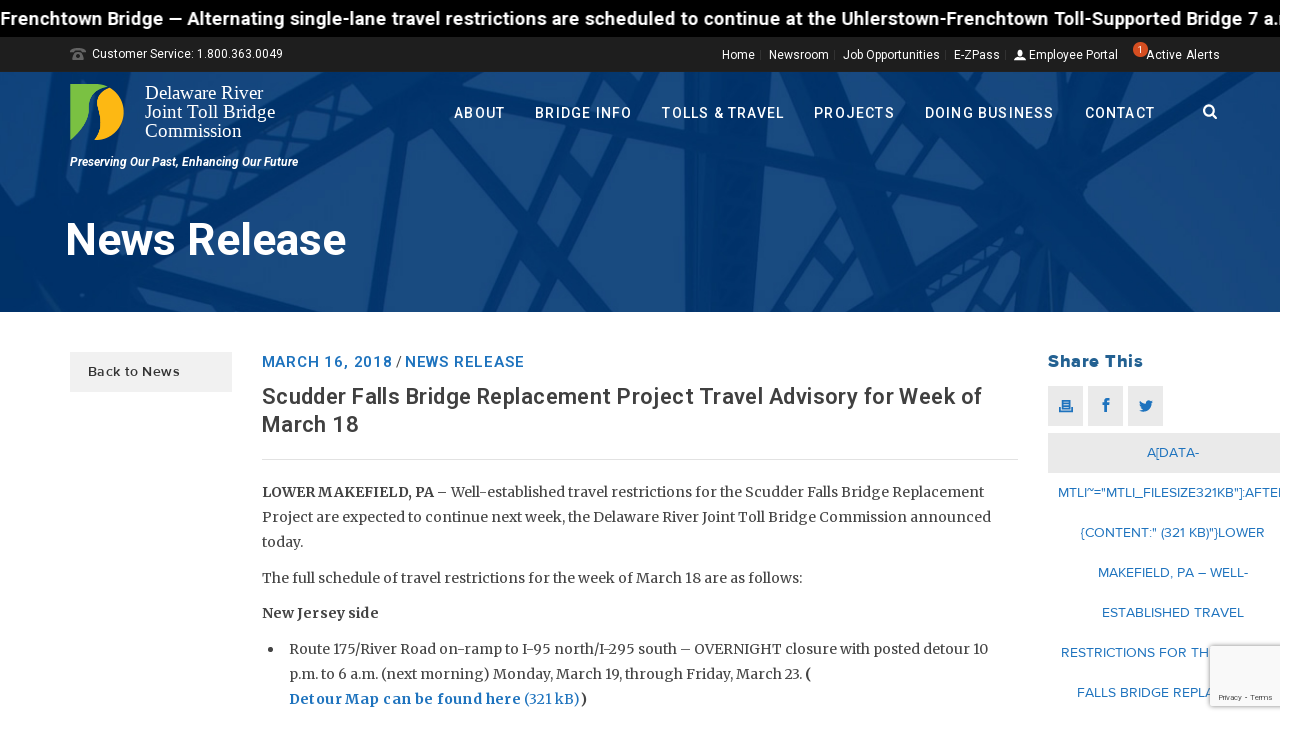

--- FILE ---
content_type: text/html; charset=utf-8
request_url: https://www.google.com/recaptcha/api2/anchor?ar=1&k=6LfkerYUAAAAAKfpMCPRUhzZLGCS2ep87Sw-0LsB&co=aHR0cHM6Ly93d3cuZHJqdGJjLm9yZzo0NDM.&hl=en&v=PoyoqOPhxBO7pBk68S4YbpHZ&size=invisible&anchor-ms=20000&execute-ms=30000&cb=2xo2pic53o78
body_size: 48654
content:
<!DOCTYPE HTML><html dir="ltr" lang="en"><head><meta http-equiv="Content-Type" content="text/html; charset=UTF-8">
<meta http-equiv="X-UA-Compatible" content="IE=edge">
<title>reCAPTCHA</title>
<style type="text/css">
/* cyrillic-ext */
@font-face {
  font-family: 'Roboto';
  font-style: normal;
  font-weight: 400;
  font-stretch: 100%;
  src: url(//fonts.gstatic.com/s/roboto/v48/KFO7CnqEu92Fr1ME7kSn66aGLdTylUAMa3GUBHMdazTgWw.woff2) format('woff2');
  unicode-range: U+0460-052F, U+1C80-1C8A, U+20B4, U+2DE0-2DFF, U+A640-A69F, U+FE2E-FE2F;
}
/* cyrillic */
@font-face {
  font-family: 'Roboto';
  font-style: normal;
  font-weight: 400;
  font-stretch: 100%;
  src: url(//fonts.gstatic.com/s/roboto/v48/KFO7CnqEu92Fr1ME7kSn66aGLdTylUAMa3iUBHMdazTgWw.woff2) format('woff2');
  unicode-range: U+0301, U+0400-045F, U+0490-0491, U+04B0-04B1, U+2116;
}
/* greek-ext */
@font-face {
  font-family: 'Roboto';
  font-style: normal;
  font-weight: 400;
  font-stretch: 100%;
  src: url(//fonts.gstatic.com/s/roboto/v48/KFO7CnqEu92Fr1ME7kSn66aGLdTylUAMa3CUBHMdazTgWw.woff2) format('woff2');
  unicode-range: U+1F00-1FFF;
}
/* greek */
@font-face {
  font-family: 'Roboto';
  font-style: normal;
  font-weight: 400;
  font-stretch: 100%;
  src: url(//fonts.gstatic.com/s/roboto/v48/KFO7CnqEu92Fr1ME7kSn66aGLdTylUAMa3-UBHMdazTgWw.woff2) format('woff2');
  unicode-range: U+0370-0377, U+037A-037F, U+0384-038A, U+038C, U+038E-03A1, U+03A3-03FF;
}
/* math */
@font-face {
  font-family: 'Roboto';
  font-style: normal;
  font-weight: 400;
  font-stretch: 100%;
  src: url(//fonts.gstatic.com/s/roboto/v48/KFO7CnqEu92Fr1ME7kSn66aGLdTylUAMawCUBHMdazTgWw.woff2) format('woff2');
  unicode-range: U+0302-0303, U+0305, U+0307-0308, U+0310, U+0312, U+0315, U+031A, U+0326-0327, U+032C, U+032F-0330, U+0332-0333, U+0338, U+033A, U+0346, U+034D, U+0391-03A1, U+03A3-03A9, U+03B1-03C9, U+03D1, U+03D5-03D6, U+03F0-03F1, U+03F4-03F5, U+2016-2017, U+2034-2038, U+203C, U+2040, U+2043, U+2047, U+2050, U+2057, U+205F, U+2070-2071, U+2074-208E, U+2090-209C, U+20D0-20DC, U+20E1, U+20E5-20EF, U+2100-2112, U+2114-2115, U+2117-2121, U+2123-214F, U+2190, U+2192, U+2194-21AE, U+21B0-21E5, U+21F1-21F2, U+21F4-2211, U+2213-2214, U+2216-22FF, U+2308-230B, U+2310, U+2319, U+231C-2321, U+2336-237A, U+237C, U+2395, U+239B-23B7, U+23D0, U+23DC-23E1, U+2474-2475, U+25AF, U+25B3, U+25B7, U+25BD, U+25C1, U+25CA, U+25CC, U+25FB, U+266D-266F, U+27C0-27FF, U+2900-2AFF, U+2B0E-2B11, U+2B30-2B4C, U+2BFE, U+3030, U+FF5B, U+FF5D, U+1D400-1D7FF, U+1EE00-1EEFF;
}
/* symbols */
@font-face {
  font-family: 'Roboto';
  font-style: normal;
  font-weight: 400;
  font-stretch: 100%;
  src: url(//fonts.gstatic.com/s/roboto/v48/KFO7CnqEu92Fr1ME7kSn66aGLdTylUAMaxKUBHMdazTgWw.woff2) format('woff2');
  unicode-range: U+0001-000C, U+000E-001F, U+007F-009F, U+20DD-20E0, U+20E2-20E4, U+2150-218F, U+2190, U+2192, U+2194-2199, U+21AF, U+21E6-21F0, U+21F3, U+2218-2219, U+2299, U+22C4-22C6, U+2300-243F, U+2440-244A, U+2460-24FF, U+25A0-27BF, U+2800-28FF, U+2921-2922, U+2981, U+29BF, U+29EB, U+2B00-2BFF, U+4DC0-4DFF, U+FFF9-FFFB, U+10140-1018E, U+10190-1019C, U+101A0, U+101D0-101FD, U+102E0-102FB, U+10E60-10E7E, U+1D2C0-1D2D3, U+1D2E0-1D37F, U+1F000-1F0FF, U+1F100-1F1AD, U+1F1E6-1F1FF, U+1F30D-1F30F, U+1F315, U+1F31C, U+1F31E, U+1F320-1F32C, U+1F336, U+1F378, U+1F37D, U+1F382, U+1F393-1F39F, U+1F3A7-1F3A8, U+1F3AC-1F3AF, U+1F3C2, U+1F3C4-1F3C6, U+1F3CA-1F3CE, U+1F3D4-1F3E0, U+1F3ED, U+1F3F1-1F3F3, U+1F3F5-1F3F7, U+1F408, U+1F415, U+1F41F, U+1F426, U+1F43F, U+1F441-1F442, U+1F444, U+1F446-1F449, U+1F44C-1F44E, U+1F453, U+1F46A, U+1F47D, U+1F4A3, U+1F4B0, U+1F4B3, U+1F4B9, U+1F4BB, U+1F4BF, U+1F4C8-1F4CB, U+1F4D6, U+1F4DA, U+1F4DF, U+1F4E3-1F4E6, U+1F4EA-1F4ED, U+1F4F7, U+1F4F9-1F4FB, U+1F4FD-1F4FE, U+1F503, U+1F507-1F50B, U+1F50D, U+1F512-1F513, U+1F53E-1F54A, U+1F54F-1F5FA, U+1F610, U+1F650-1F67F, U+1F687, U+1F68D, U+1F691, U+1F694, U+1F698, U+1F6AD, U+1F6B2, U+1F6B9-1F6BA, U+1F6BC, U+1F6C6-1F6CF, U+1F6D3-1F6D7, U+1F6E0-1F6EA, U+1F6F0-1F6F3, U+1F6F7-1F6FC, U+1F700-1F7FF, U+1F800-1F80B, U+1F810-1F847, U+1F850-1F859, U+1F860-1F887, U+1F890-1F8AD, U+1F8B0-1F8BB, U+1F8C0-1F8C1, U+1F900-1F90B, U+1F93B, U+1F946, U+1F984, U+1F996, U+1F9E9, U+1FA00-1FA6F, U+1FA70-1FA7C, U+1FA80-1FA89, U+1FA8F-1FAC6, U+1FACE-1FADC, U+1FADF-1FAE9, U+1FAF0-1FAF8, U+1FB00-1FBFF;
}
/* vietnamese */
@font-face {
  font-family: 'Roboto';
  font-style: normal;
  font-weight: 400;
  font-stretch: 100%;
  src: url(//fonts.gstatic.com/s/roboto/v48/KFO7CnqEu92Fr1ME7kSn66aGLdTylUAMa3OUBHMdazTgWw.woff2) format('woff2');
  unicode-range: U+0102-0103, U+0110-0111, U+0128-0129, U+0168-0169, U+01A0-01A1, U+01AF-01B0, U+0300-0301, U+0303-0304, U+0308-0309, U+0323, U+0329, U+1EA0-1EF9, U+20AB;
}
/* latin-ext */
@font-face {
  font-family: 'Roboto';
  font-style: normal;
  font-weight: 400;
  font-stretch: 100%;
  src: url(//fonts.gstatic.com/s/roboto/v48/KFO7CnqEu92Fr1ME7kSn66aGLdTylUAMa3KUBHMdazTgWw.woff2) format('woff2');
  unicode-range: U+0100-02BA, U+02BD-02C5, U+02C7-02CC, U+02CE-02D7, U+02DD-02FF, U+0304, U+0308, U+0329, U+1D00-1DBF, U+1E00-1E9F, U+1EF2-1EFF, U+2020, U+20A0-20AB, U+20AD-20C0, U+2113, U+2C60-2C7F, U+A720-A7FF;
}
/* latin */
@font-face {
  font-family: 'Roboto';
  font-style: normal;
  font-weight: 400;
  font-stretch: 100%;
  src: url(//fonts.gstatic.com/s/roboto/v48/KFO7CnqEu92Fr1ME7kSn66aGLdTylUAMa3yUBHMdazQ.woff2) format('woff2');
  unicode-range: U+0000-00FF, U+0131, U+0152-0153, U+02BB-02BC, U+02C6, U+02DA, U+02DC, U+0304, U+0308, U+0329, U+2000-206F, U+20AC, U+2122, U+2191, U+2193, U+2212, U+2215, U+FEFF, U+FFFD;
}
/* cyrillic-ext */
@font-face {
  font-family: 'Roboto';
  font-style: normal;
  font-weight: 500;
  font-stretch: 100%;
  src: url(//fonts.gstatic.com/s/roboto/v48/KFO7CnqEu92Fr1ME7kSn66aGLdTylUAMa3GUBHMdazTgWw.woff2) format('woff2');
  unicode-range: U+0460-052F, U+1C80-1C8A, U+20B4, U+2DE0-2DFF, U+A640-A69F, U+FE2E-FE2F;
}
/* cyrillic */
@font-face {
  font-family: 'Roboto';
  font-style: normal;
  font-weight: 500;
  font-stretch: 100%;
  src: url(//fonts.gstatic.com/s/roboto/v48/KFO7CnqEu92Fr1ME7kSn66aGLdTylUAMa3iUBHMdazTgWw.woff2) format('woff2');
  unicode-range: U+0301, U+0400-045F, U+0490-0491, U+04B0-04B1, U+2116;
}
/* greek-ext */
@font-face {
  font-family: 'Roboto';
  font-style: normal;
  font-weight: 500;
  font-stretch: 100%;
  src: url(//fonts.gstatic.com/s/roboto/v48/KFO7CnqEu92Fr1ME7kSn66aGLdTylUAMa3CUBHMdazTgWw.woff2) format('woff2');
  unicode-range: U+1F00-1FFF;
}
/* greek */
@font-face {
  font-family: 'Roboto';
  font-style: normal;
  font-weight: 500;
  font-stretch: 100%;
  src: url(//fonts.gstatic.com/s/roboto/v48/KFO7CnqEu92Fr1ME7kSn66aGLdTylUAMa3-UBHMdazTgWw.woff2) format('woff2');
  unicode-range: U+0370-0377, U+037A-037F, U+0384-038A, U+038C, U+038E-03A1, U+03A3-03FF;
}
/* math */
@font-face {
  font-family: 'Roboto';
  font-style: normal;
  font-weight: 500;
  font-stretch: 100%;
  src: url(//fonts.gstatic.com/s/roboto/v48/KFO7CnqEu92Fr1ME7kSn66aGLdTylUAMawCUBHMdazTgWw.woff2) format('woff2');
  unicode-range: U+0302-0303, U+0305, U+0307-0308, U+0310, U+0312, U+0315, U+031A, U+0326-0327, U+032C, U+032F-0330, U+0332-0333, U+0338, U+033A, U+0346, U+034D, U+0391-03A1, U+03A3-03A9, U+03B1-03C9, U+03D1, U+03D5-03D6, U+03F0-03F1, U+03F4-03F5, U+2016-2017, U+2034-2038, U+203C, U+2040, U+2043, U+2047, U+2050, U+2057, U+205F, U+2070-2071, U+2074-208E, U+2090-209C, U+20D0-20DC, U+20E1, U+20E5-20EF, U+2100-2112, U+2114-2115, U+2117-2121, U+2123-214F, U+2190, U+2192, U+2194-21AE, U+21B0-21E5, U+21F1-21F2, U+21F4-2211, U+2213-2214, U+2216-22FF, U+2308-230B, U+2310, U+2319, U+231C-2321, U+2336-237A, U+237C, U+2395, U+239B-23B7, U+23D0, U+23DC-23E1, U+2474-2475, U+25AF, U+25B3, U+25B7, U+25BD, U+25C1, U+25CA, U+25CC, U+25FB, U+266D-266F, U+27C0-27FF, U+2900-2AFF, U+2B0E-2B11, U+2B30-2B4C, U+2BFE, U+3030, U+FF5B, U+FF5D, U+1D400-1D7FF, U+1EE00-1EEFF;
}
/* symbols */
@font-face {
  font-family: 'Roboto';
  font-style: normal;
  font-weight: 500;
  font-stretch: 100%;
  src: url(//fonts.gstatic.com/s/roboto/v48/KFO7CnqEu92Fr1ME7kSn66aGLdTylUAMaxKUBHMdazTgWw.woff2) format('woff2');
  unicode-range: U+0001-000C, U+000E-001F, U+007F-009F, U+20DD-20E0, U+20E2-20E4, U+2150-218F, U+2190, U+2192, U+2194-2199, U+21AF, U+21E6-21F0, U+21F3, U+2218-2219, U+2299, U+22C4-22C6, U+2300-243F, U+2440-244A, U+2460-24FF, U+25A0-27BF, U+2800-28FF, U+2921-2922, U+2981, U+29BF, U+29EB, U+2B00-2BFF, U+4DC0-4DFF, U+FFF9-FFFB, U+10140-1018E, U+10190-1019C, U+101A0, U+101D0-101FD, U+102E0-102FB, U+10E60-10E7E, U+1D2C0-1D2D3, U+1D2E0-1D37F, U+1F000-1F0FF, U+1F100-1F1AD, U+1F1E6-1F1FF, U+1F30D-1F30F, U+1F315, U+1F31C, U+1F31E, U+1F320-1F32C, U+1F336, U+1F378, U+1F37D, U+1F382, U+1F393-1F39F, U+1F3A7-1F3A8, U+1F3AC-1F3AF, U+1F3C2, U+1F3C4-1F3C6, U+1F3CA-1F3CE, U+1F3D4-1F3E0, U+1F3ED, U+1F3F1-1F3F3, U+1F3F5-1F3F7, U+1F408, U+1F415, U+1F41F, U+1F426, U+1F43F, U+1F441-1F442, U+1F444, U+1F446-1F449, U+1F44C-1F44E, U+1F453, U+1F46A, U+1F47D, U+1F4A3, U+1F4B0, U+1F4B3, U+1F4B9, U+1F4BB, U+1F4BF, U+1F4C8-1F4CB, U+1F4D6, U+1F4DA, U+1F4DF, U+1F4E3-1F4E6, U+1F4EA-1F4ED, U+1F4F7, U+1F4F9-1F4FB, U+1F4FD-1F4FE, U+1F503, U+1F507-1F50B, U+1F50D, U+1F512-1F513, U+1F53E-1F54A, U+1F54F-1F5FA, U+1F610, U+1F650-1F67F, U+1F687, U+1F68D, U+1F691, U+1F694, U+1F698, U+1F6AD, U+1F6B2, U+1F6B9-1F6BA, U+1F6BC, U+1F6C6-1F6CF, U+1F6D3-1F6D7, U+1F6E0-1F6EA, U+1F6F0-1F6F3, U+1F6F7-1F6FC, U+1F700-1F7FF, U+1F800-1F80B, U+1F810-1F847, U+1F850-1F859, U+1F860-1F887, U+1F890-1F8AD, U+1F8B0-1F8BB, U+1F8C0-1F8C1, U+1F900-1F90B, U+1F93B, U+1F946, U+1F984, U+1F996, U+1F9E9, U+1FA00-1FA6F, U+1FA70-1FA7C, U+1FA80-1FA89, U+1FA8F-1FAC6, U+1FACE-1FADC, U+1FADF-1FAE9, U+1FAF0-1FAF8, U+1FB00-1FBFF;
}
/* vietnamese */
@font-face {
  font-family: 'Roboto';
  font-style: normal;
  font-weight: 500;
  font-stretch: 100%;
  src: url(//fonts.gstatic.com/s/roboto/v48/KFO7CnqEu92Fr1ME7kSn66aGLdTylUAMa3OUBHMdazTgWw.woff2) format('woff2');
  unicode-range: U+0102-0103, U+0110-0111, U+0128-0129, U+0168-0169, U+01A0-01A1, U+01AF-01B0, U+0300-0301, U+0303-0304, U+0308-0309, U+0323, U+0329, U+1EA0-1EF9, U+20AB;
}
/* latin-ext */
@font-face {
  font-family: 'Roboto';
  font-style: normal;
  font-weight: 500;
  font-stretch: 100%;
  src: url(//fonts.gstatic.com/s/roboto/v48/KFO7CnqEu92Fr1ME7kSn66aGLdTylUAMa3KUBHMdazTgWw.woff2) format('woff2');
  unicode-range: U+0100-02BA, U+02BD-02C5, U+02C7-02CC, U+02CE-02D7, U+02DD-02FF, U+0304, U+0308, U+0329, U+1D00-1DBF, U+1E00-1E9F, U+1EF2-1EFF, U+2020, U+20A0-20AB, U+20AD-20C0, U+2113, U+2C60-2C7F, U+A720-A7FF;
}
/* latin */
@font-face {
  font-family: 'Roboto';
  font-style: normal;
  font-weight: 500;
  font-stretch: 100%;
  src: url(//fonts.gstatic.com/s/roboto/v48/KFO7CnqEu92Fr1ME7kSn66aGLdTylUAMa3yUBHMdazQ.woff2) format('woff2');
  unicode-range: U+0000-00FF, U+0131, U+0152-0153, U+02BB-02BC, U+02C6, U+02DA, U+02DC, U+0304, U+0308, U+0329, U+2000-206F, U+20AC, U+2122, U+2191, U+2193, U+2212, U+2215, U+FEFF, U+FFFD;
}
/* cyrillic-ext */
@font-face {
  font-family: 'Roboto';
  font-style: normal;
  font-weight: 900;
  font-stretch: 100%;
  src: url(//fonts.gstatic.com/s/roboto/v48/KFO7CnqEu92Fr1ME7kSn66aGLdTylUAMa3GUBHMdazTgWw.woff2) format('woff2');
  unicode-range: U+0460-052F, U+1C80-1C8A, U+20B4, U+2DE0-2DFF, U+A640-A69F, U+FE2E-FE2F;
}
/* cyrillic */
@font-face {
  font-family: 'Roboto';
  font-style: normal;
  font-weight: 900;
  font-stretch: 100%;
  src: url(//fonts.gstatic.com/s/roboto/v48/KFO7CnqEu92Fr1ME7kSn66aGLdTylUAMa3iUBHMdazTgWw.woff2) format('woff2');
  unicode-range: U+0301, U+0400-045F, U+0490-0491, U+04B0-04B1, U+2116;
}
/* greek-ext */
@font-face {
  font-family: 'Roboto';
  font-style: normal;
  font-weight: 900;
  font-stretch: 100%;
  src: url(//fonts.gstatic.com/s/roboto/v48/KFO7CnqEu92Fr1ME7kSn66aGLdTylUAMa3CUBHMdazTgWw.woff2) format('woff2');
  unicode-range: U+1F00-1FFF;
}
/* greek */
@font-face {
  font-family: 'Roboto';
  font-style: normal;
  font-weight: 900;
  font-stretch: 100%;
  src: url(//fonts.gstatic.com/s/roboto/v48/KFO7CnqEu92Fr1ME7kSn66aGLdTylUAMa3-UBHMdazTgWw.woff2) format('woff2');
  unicode-range: U+0370-0377, U+037A-037F, U+0384-038A, U+038C, U+038E-03A1, U+03A3-03FF;
}
/* math */
@font-face {
  font-family: 'Roboto';
  font-style: normal;
  font-weight: 900;
  font-stretch: 100%;
  src: url(//fonts.gstatic.com/s/roboto/v48/KFO7CnqEu92Fr1ME7kSn66aGLdTylUAMawCUBHMdazTgWw.woff2) format('woff2');
  unicode-range: U+0302-0303, U+0305, U+0307-0308, U+0310, U+0312, U+0315, U+031A, U+0326-0327, U+032C, U+032F-0330, U+0332-0333, U+0338, U+033A, U+0346, U+034D, U+0391-03A1, U+03A3-03A9, U+03B1-03C9, U+03D1, U+03D5-03D6, U+03F0-03F1, U+03F4-03F5, U+2016-2017, U+2034-2038, U+203C, U+2040, U+2043, U+2047, U+2050, U+2057, U+205F, U+2070-2071, U+2074-208E, U+2090-209C, U+20D0-20DC, U+20E1, U+20E5-20EF, U+2100-2112, U+2114-2115, U+2117-2121, U+2123-214F, U+2190, U+2192, U+2194-21AE, U+21B0-21E5, U+21F1-21F2, U+21F4-2211, U+2213-2214, U+2216-22FF, U+2308-230B, U+2310, U+2319, U+231C-2321, U+2336-237A, U+237C, U+2395, U+239B-23B7, U+23D0, U+23DC-23E1, U+2474-2475, U+25AF, U+25B3, U+25B7, U+25BD, U+25C1, U+25CA, U+25CC, U+25FB, U+266D-266F, U+27C0-27FF, U+2900-2AFF, U+2B0E-2B11, U+2B30-2B4C, U+2BFE, U+3030, U+FF5B, U+FF5D, U+1D400-1D7FF, U+1EE00-1EEFF;
}
/* symbols */
@font-face {
  font-family: 'Roboto';
  font-style: normal;
  font-weight: 900;
  font-stretch: 100%;
  src: url(//fonts.gstatic.com/s/roboto/v48/KFO7CnqEu92Fr1ME7kSn66aGLdTylUAMaxKUBHMdazTgWw.woff2) format('woff2');
  unicode-range: U+0001-000C, U+000E-001F, U+007F-009F, U+20DD-20E0, U+20E2-20E4, U+2150-218F, U+2190, U+2192, U+2194-2199, U+21AF, U+21E6-21F0, U+21F3, U+2218-2219, U+2299, U+22C4-22C6, U+2300-243F, U+2440-244A, U+2460-24FF, U+25A0-27BF, U+2800-28FF, U+2921-2922, U+2981, U+29BF, U+29EB, U+2B00-2BFF, U+4DC0-4DFF, U+FFF9-FFFB, U+10140-1018E, U+10190-1019C, U+101A0, U+101D0-101FD, U+102E0-102FB, U+10E60-10E7E, U+1D2C0-1D2D3, U+1D2E0-1D37F, U+1F000-1F0FF, U+1F100-1F1AD, U+1F1E6-1F1FF, U+1F30D-1F30F, U+1F315, U+1F31C, U+1F31E, U+1F320-1F32C, U+1F336, U+1F378, U+1F37D, U+1F382, U+1F393-1F39F, U+1F3A7-1F3A8, U+1F3AC-1F3AF, U+1F3C2, U+1F3C4-1F3C6, U+1F3CA-1F3CE, U+1F3D4-1F3E0, U+1F3ED, U+1F3F1-1F3F3, U+1F3F5-1F3F7, U+1F408, U+1F415, U+1F41F, U+1F426, U+1F43F, U+1F441-1F442, U+1F444, U+1F446-1F449, U+1F44C-1F44E, U+1F453, U+1F46A, U+1F47D, U+1F4A3, U+1F4B0, U+1F4B3, U+1F4B9, U+1F4BB, U+1F4BF, U+1F4C8-1F4CB, U+1F4D6, U+1F4DA, U+1F4DF, U+1F4E3-1F4E6, U+1F4EA-1F4ED, U+1F4F7, U+1F4F9-1F4FB, U+1F4FD-1F4FE, U+1F503, U+1F507-1F50B, U+1F50D, U+1F512-1F513, U+1F53E-1F54A, U+1F54F-1F5FA, U+1F610, U+1F650-1F67F, U+1F687, U+1F68D, U+1F691, U+1F694, U+1F698, U+1F6AD, U+1F6B2, U+1F6B9-1F6BA, U+1F6BC, U+1F6C6-1F6CF, U+1F6D3-1F6D7, U+1F6E0-1F6EA, U+1F6F0-1F6F3, U+1F6F7-1F6FC, U+1F700-1F7FF, U+1F800-1F80B, U+1F810-1F847, U+1F850-1F859, U+1F860-1F887, U+1F890-1F8AD, U+1F8B0-1F8BB, U+1F8C0-1F8C1, U+1F900-1F90B, U+1F93B, U+1F946, U+1F984, U+1F996, U+1F9E9, U+1FA00-1FA6F, U+1FA70-1FA7C, U+1FA80-1FA89, U+1FA8F-1FAC6, U+1FACE-1FADC, U+1FADF-1FAE9, U+1FAF0-1FAF8, U+1FB00-1FBFF;
}
/* vietnamese */
@font-face {
  font-family: 'Roboto';
  font-style: normal;
  font-weight: 900;
  font-stretch: 100%;
  src: url(//fonts.gstatic.com/s/roboto/v48/KFO7CnqEu92Fr1ME7kSn66aGLdTylUAMa3OUBHMdazTgWw.woff2) format('woff2');
  unicode-range: U+0102-0103, U+0110-0111, U+0128-0129, U+0168-0169, U+01A0-01A1, U+01AF-01B0, U+0300-0301, U+0303-0304, U+0308-0309, U+0323, U+0329, U+1EA0-1EF9, U+20AB;
}
/* latin-ext */
@font-face {
  font-family: 'Roboto';
  font-style: normal;
  font-weight: 900;
  font-stretch: 100%;
  src: url(//fonts.gstatic.com/s/roboto/v48/KFO7CnqEu92Fr1ME7kSn66aGLdTylUAMa3KUBHMdazTgWw.woff2) format('woff2');
  unicode-range: U+0100-02BA, U+02BD-02C5, U+02C7-02CC, U+02CE-02D7, U+02DD-02FF, U+0304, U+0308, U+0329, U+1D00-1DBF, U+1E00-1E9F, U+1EF2-1EFF, U+2020, U+20A0-20AB, U+20AD-20C0, U+2113, U+2C60-2C7F, U+A720-A7FF;
}
/* latin */
@font-face {
  font-family: 'Roboto';
  font-style: normal;
  font-weight: 900;
  font-stretch: 100%;
  src: url(//fonts.gstatic.com/s/roboto/v48/KFO7CnqEu92Fr1ME7kSn66aGLdTylUAMa3yUBHMdazQ.woff2) format('woff2');
  unicode-range: U+0000-00FF, U+0131, U+0152-0153, U+02BB-02BC, U+02C6, U+02DA, U+02DC, U+0304, U+0308, U+0329, U+2000-206F, U+20AC, U+2122, U+2191, U+2193, U+2212, U+2215, U+FEFF, U+FFFD;
}

</style>
<link rel="stylesheet" type="text/css" href="https://www.gstatic.com/recaptcha/releases/PoyoqOPhxBO7pBk68S4YbpHZ/styles__ltr.css">
<script nonce="XBZDZeBXT1_1XQwb-5Wr5w" type="text/javascript">window['__recaptcha_api'] = 'https://www.google.com/recaptcha/api2/';</script>
<script type="text/javascript" src="https://www.gstatic.com/recaptcha/releases/PoyoqOPhxBO7pBk68S4YbpHZ/recaptcha__en.js" nonce="XBZDZeBXT1_1XQwb-5Wr5w">
      
    </script></head>
<body><div id="rc-anchor-alert" class="rc-anchor-alert"></div>
<input type="hidden" id="recaptcha-token" value="[base64]">
<script type="text/javascript" nonce="XBZDZeBXT1_1XQwb-5Wr5w">
      recaptcha.anchor.Main.init("[\x22ainput\x22,[\x22bgdata\x22,\x22\x22,\[base64]/[base64]/[base64]/KE4oMTI0LHYsdi5HKSxMWihsLHYpKTpOKDEyNCx2LGwpLFYpLHYpLFQpKSxGKDE3MSx2KX0scjc9ZnVuY3Rpb24obCl7cmV0dXJuIGx9LEM9ZnVuY3Rpb24obCxWLHYpe04odixsLFYpLFZbYWtdPTI3OTZ9LG49ZnVuY3Rpb24obCxWKXtWLlg9KChWLlg/[base64]/[base64]/[base64]/[base64]/[base64]/[base64]/[base64]/[base64]/[base64]/[base64]/[base64]\\u003d\x22,\[base64]\\u003d\x22,\x22R8KHw4hnXjAkwrIOVWs7UMOibmYmwoLDtSBowqJzR8KEMTMgKMO3w6XDgsOlwpLDnsOdTcO8wo4IT8Kxw4/DtsOhwr7DgUkqSQTDoHYxwoHCnV7Dky4nwr0+LsOvwoDDgMOew4fCtMOSFXLDjRghw6rDjsOhNcOlw5QDw6rDj2TDkz/DjX7CtkFLbMO4VgvDtC1xw5rDjUQiwr5Rw68uP2fDpMOoAsKhU8KfWMOnYsKXYsOlXjBcAcK6S8Ogd29Qw7jCtB3ClnnCvi/ClUDDuEl4w7YKFsOMQHUJwoHDrSNXFErCimMswqbDqlHDksK7w57Cj1gDw4PCsR4bwonCi8OwwozDmMK4KmXCpMKCKDIhwq00wqFiwqTDlUzCvyHDmXF3c8K7w5gBY8KTwqYTeUbDiMO9GBp2JsK8w4zDqjnCjjcfMEtrw4TCksOGf8OOw6J4wpNWwqM/w6dsU8Kiw7DDu8OMPD/DosOQwr3ChMOpC2fCrsKFwofCqlDDgm3DicOjSSIfWMKZw7h8w4rDomHDj8OeA8KXawDDtkjDgMK2M8O5AFcBw4A3bsOFwrURFcO1Diw/wovCqcO1wqRTwpYqdW7Dk3k8wqrDoMKhwrDDtsKIwpVDEDfCjsKcJ08hwo3DgMKgBy8YEsOWwo/Cjh7DjcObVFM8wqnCssKvAcO0Q23CqMODw6/DvcK/w7XDq2x9w6d2Vj5Nw4t2aFc6EH3DlcOlG3PCsEfCulnDkMOLDlnChcKuOjbChH/CvH9GLMO3woXCq2DDgFAhEU/DhHnDu8KzwpcnCnUYcsOBbsKZwpHCtsOsHRLDiiXDo8OyOcOmwqrDjMKXQUDDiXDDiytswqzCksOIBMO+WzR4c0LClcK+NMO5EcKHA3vCr8KJJsK5VS/DuR7DucO/EMKHwoJrwoPCpsODw7TDoi0UIXnDkVMpwr3CiMKKccK3wrfDrQjCtcKwwo7Dk8KpHVTCkcOGLX0jw5kUPGLCs8Otw5nDtcObD11hw6wHw4fDnVFpw6kuemDCizxpw6LDik/DkjrDn8K2TjXDicOBwqjDt8Klw7ImehQXw6EIPcOuY8OlLV7CtMKHwqnCtsOqHcOawqUpJMOUwp3Cq8KKw55wBcK2X8KHXRbCtcOXwrErwplDwovDpl/CisOMw57CmxbDscKXwoHDpMKRA8OFUVp3w5vCnR4qSsKQwp/DhcKtw7TCosK6fcKxw5HDusK8F8OrwofDlcKnwrPDnnAJC2kBw5vCshHCqGQgw40vKzh5wpMbZsOWwpgxwoHDu8KmO8KoEHhYa0fCtcOOIT1bSsKkwp4gO8Oew4jDvWo1QsKkJ8Odw7TDlgbDrMOOw65/CcOmw57DpwJKwpzCqMOmwps0HytvZMOAfQbCkkovwp4Mw7DCrhLCrh3DrMKYw4sRwr3Dg0DClsKdw6LCiD7Di8KvR8Oqw4EGT2zCocKmdyAmwrJnw5HCjMKJw5vDpcO4Y8KGwoFRbxbDmsOwXMK0fcO6UcOlwr/[base64]/w7zDrsK5w6w4WcKlw4rDlcOALcOuw7fCgDPDuhEjLcOWwoU+wpd1DMKDwro9TMONw7XCsXZUHmrDoS0vYmlaw4/CjVvCoMKQw67DtW5jLcOFbxnCn0nCjj7DuTHDliHDocKaw5rDtSBbwoo+DsOMwq3CkGjCjMKbVcOGw5vDohILXnrDu8Ozwo3DsWAmF1LDl8Khd8Kkw4Nvwr3DisKJBVrCmlbDiCvCk8KEwpTDg3BCfMOzGsOAL8KAwoB/wrzCnizDiMK4w54eG8OyeMKLTcOORcKsw54Bw7lawpsoSsOcwo/CksKiw6ZewrDDo8OWw4dOwp8+wqA8w5DDp21RwoQ+w4/DssK3wrXCuTbCp2PCgw/DgTHDkcOIw4PDtMKxwpUEAXU/H2ZqU1LCpzvDusOQw73CqMOZScKhw6oxLhHDjRYnYxvCnVhbScOkEcKZLyjCsiDDuxbCvFnDhR3CkMKLCXh5w6zDkcOpLUfCg8KKTcO1wqp4wqbDt8OOwpDCjcO2w6vDsMO0NMKJVHHDksKUFkYQw6bDhXrCm8KjCMKbwpNxwojDr8Omw4M/wonCpioZIMOpwpgLSXU7TEM/UnQ+eMKJw4RHWwTDpmfCnScwBUvCgcO+w6FnQnIowqsgRAdVCBZhw4gpw5guwqoVwrzDvyvCjlbCkzXChybDlGYyFBQlSiXCoTZKQcO+w5XDsD/CnMKpV8KoIsKEwpvDtcKaD8KSw7s4wr3DkC7Ct8K0VhIqIxUVwrYQACstw7YtwpNcKMKEO8OQwqkXMELCpAHDm2fClMO9w45sQh1twpzDi8KwEMOAC8K8wqHCvsK3aHtYDCzCl0fCpMKUaMO7asKsIkvCqsKIasO7esKWIcOdw4/DtTTDiVAFQMOSwonCpz3DkA07woXDgMObw4DCmMK0DFrCscKpwowLw7TCjMO8w57DnWrDlsK0wpLDqDDCusKdw4HDkUrCm8KfTBvCgsKEwq/DgV/DpCfDnioHw6tzOMOAUMOGwo3CvjXCpsOFw5NQesKUwrLCk8KSZVsZwq/DvEjCnMKNwo12wrc0H8KVAMKzKMOpTR05wpt9J8K4wqHCo3/CtCBCwqXDv8KdZsO6w4k6ZcKaXAQkwpJfwr0cTcKvEcKWfsOuZEJXwr/ChcOADWUpZH50EExNQ1DDpkVGEsOXWsOdwrfDk8KxRiZBd8OPOn8CW8Kbw4HDqA93wqN8Ui/Cln9bZ3nDqMO0w4nDjsK0KzLCrkxqIyjCjFDDkcKmF3TCvWUQwo/Co8KWw6DDjjjDrUkAw4nCgsOpwqMdw53Cj8OicsOuE8Ocw7TCncOiSgI9KB/CmcKLdcO8wrowIMKpeUbDucOgDcKGBD7DsX3CscO3w5XCnm7CrMKuIsOyw6PCuiMWEirCpBcpwp3DmMOba8OmbcK9HcKtw6jDlybCucOkwqLDrMK7N3F0w5TDncOqwqvCtDgOQMKqw43ClQ5nwo7DjMKqw4PCvsOBwobDvsO/EsOtw4/CrnjDtknDsDEhw7cOwqzCi0APwpnDqMKrw4/Djg9BOw9+RMObbsK+D8Oib8KJESxiwolIw74nwoInA3LDjzQIecKWDcK3wogwwqXDmMKjZUHCoRMKw6U1wqDCtERUwo9BwrQIMUXCjn1/Ok1/w5jDgsOYLcKLMXDDlsOhw4V8w4DDo8KbN8K/wrElwqUbEDEawqp0SWLCuxnCkB3DpErDrxPDk0JIw5DChhnCq8O6w6zCgHvCiMOTMVtowq12wpIuw4nDosKvdxRkwrQMwqhkXcK5XcKqfcOqVG9rDcKBMy/Dt8OIbMKoNjEEwpbChsObwoHDocKuOksDw5Q8awPDomLDm8OXK8KawojDgCnDvcOrw7Few50hwqJuwpRLw6/[base64]/CkyFkwr1Fw6bDg8KebCg4AcKTZcOeQsO2wrjDl8OAw73Cln7CkC18G8OpLcK/b8KbV8OXw6XDnW88wofCjiRBwrQww5Uow7TDs8KXw6fDiXHCvGnDmcKYaznCkHzClsOnNCNawrZDwoLDjcO9w5oFQTHCtcKbKEVXTlkXc8KswoV0wq8/czBjwrR+woHCk8KWwobDtsO4wpleR8K9w41Rw6HDrsOlw6BYa8KoXQ7DlsKVw5R5ccOCw6zClMOqYsKSw6t3w7Nxw4dhwpzCnMOfw6Qqw6nCt37DlBh7w6/Dv3PCqBhnT3vCuXjClcOiw5bCqG7DnMKuw47Co27DnsOgS8OPw5DCi8OObTplwqjDlsOjWBfDoEUrw4fDsTNbwrZSJyrCqDpfwqoIKCrCow7Dm2PCtn1nF3cpMsOow7h3BMObMy/DuMO3wonDicObGMO8QcKpwprDnijDrcKGa2Yow7DDqizDusONEMO3OMO0wrHDocKhEMOJwrvCs8O4NMOSw6DCv8KJwoLCpsO1XXJ/w5TDih/[base64]/FMKEKjDDt0XCkDAawr4Ww5jDnMOPw7jCg1Y3GHZIRsOCBMOpCMOrw4TDv3pGwovDgsOhfBQae8OZasOtw4XDt8OkLzHDk8K0w6Imw4AWTS7DusKtelzCpmwSwp3CnMO1QsO6wrXCnUBDw4fDl8KrWcOlNMONw4YMB2bCkzAuaVwbwpHCsjM/K8KUw4zCohbClcOEwooaGwHCukPCo8Omwo5eHEBQwqciQWjCjEnCqcKndQkcwqzDikchc31Cdlh4SU/DoxFrwoIqwrBjcsKew7x9L8KYVMKMw5d8w7oWIFZMw7PCrWRaw7EqIcOpwoBhwoHDjVzDoCsqXcKtw6x2wrsSbcK1wr/CiDHDszrCkMK4wr7DtCVqQ2YfwpnDiyIdw43Csy/[base64]/DnMKdWFbCs0bCpsOrw5l9wrHClMKlChHCpFxwfMOBA8OiLR3DiQ53FcOGKivCk0jDgFIGwrF/flTDn3Nmw6toRybDuGzDuMK0SzLDlAzDvUnDucOaG2oiKEwAwqx7wq40woB9dhVWw6fCqMKVw4DDmT9Iwps/wpDDlcOfw6oyw4bDsMOfeSYgwptSNzx3woHCsVxSXMO8worCoHJoRBPDsn5zw6bDlUl1w6nDv8KuQi1+QkrDjzPCtjMWdSh1w55mwr8VLMOCw5LCocKHW09fwogLVyrCv8OswokewplmworCv3jCgcK0PzrDtD9ce8K/PS7DnnQETsK8wqJiNFxOYMOdw5hdPsK6M8OJHlp8V0jDu8O7fMOmNlLCtsKFPx3CuznClhUqw67DrGcuasONwobDpTorBy4uw53CtcOyaS0MI8OYPsK4w5rDpVfDlcOiccOlw5Raw5XCi8K2w7/Ds3jDlF/CucOgw4jCp1TClTXCqsOuw6w+w75pwoFneT8vw6/Ds8K3w7AMw63DtcKcdsK2wpEIBMKHw58zHiPCsCJYw6kZw4INw40QwrnCj8ObBBrCj0nDqAnCqxfDicKjwqLClMOeZsO1Y8KERFNnw75Aw7PCpU/CgcOPJsOQw4d2wpDDtQZMambDpDTCrHtVwqDDmy0XAjfDm8Kuezpww69xYsKsAW3CmABRLsOpw51zw6nDp8KBSgrDmcK3wrRaF8OfeArDozoywpNYw7x1FHcKwp7CgcOzw7QcOGJrGGDDlMOnBcKlH8OmwrNIaHoJw5dCwqrCqkRxw6LDqcO8OcOQAMKJN8KlHF/Ch0laXHHCvsO0wrBqPMOyw6DDsMKnU1TCjTrDr8O8EMKFwqwtwpjCisO7wqLDm8KdWcOOw6rDu0UZVMOcwr/[base64]/JW7Ciz7ChjdkVMK9w53DhsO6w7Rbw4ceKMKyw69mISzDowFGBsOaDcKFEzEww7xBdsOHcMKSwqLCm8K6wqNXb2DCl8Otwo7DnyfDqAzDpsOJTMKBwrrDrEnDrmfCq0zCsHcYwpM3ScK8w57ChMO/w5oYwrzDu8KlSS9uw4Jje8K8WnZIw5p7w6fCpwcDLUXCoQ/CqMKpwrxOccO6wrY2w5wiwpzChMKMLHRqwrbCtHEIV8KBEcKZHcOCwrHCrlI6QMK5wp3CvMOpFHZcw5nDkcO6woZEccOpw5DCvn84V37DqTDDg8OFwpQdw5PDi8KRwoXDtjTDnUPCs17DssOrwqkaw6pNVsKUwqBmEiIVXsKZPE9PecKvwoBiw63CpAHDv2/DiH/[base64]/Dv8Kqw4/Dr1DDgcOlwonDpFwgwpg6w4w5wpwow7VcN8KDGgPDjRvCgcOCfyLCh8KZwq/DvcO+LwsPwqTDozcRXnLDijjDqHR6w5piwozCi8KtNxFzw4M7WsKbRybDqX0cccKBwr7CkCHCi8Kqw4ogWTXDtW9NRSjCqQc5wp3CgUtqwonCksOvbDXCncK1w4jCqmNTLz4/w6l5aEfCoXZuw5XDssK1wovDkjrDusOdKUDCnUjCvXU9DAocw4ETZ8ONMMKGw5XDuQLDhGHDvRtlUl4zwroGIcKDwqZ1w50+RxdtPcOIXXrDpcOOe3MZwo/[base64]/CsG47wopYHcOOVsKZw6vDn8OYw597wqjCpi3Cv8K9w4jCrHsuw6rCucK1wpIHwp5rAcOew6QqLcO3SmkbwrfCucK6w5EWwpBrwpzCi8KYfsO8CsOEMcKLJsKfw7UcNBDDi07Ds8OEwo06KMK6fsKWLSXDpsKswqMXwprCmAPDunzCicOGw6RZw7I4GMKRwp/DsMOoAcKiMsOKworDk0giw5xRAiVHw6kzwqJTwqQDfiAawobCjQoWUMKmwqxvw4LDiyXCnxw0dVDDp2PCuMOXw7pXwrTCngrDn8Oywr7Ck8O9Sj9GwoLCgsOTcMOvw4/DuCvCpXjDicKLw43DosOOE07CszzDhmnDicO/QcOPeRlkQUJKwpHCiSUcw4XDiMOKPsO3w67DqhRAw75WW8KBwoQ4MTNIXgzCpnnCmkExScOiw7FjTsO6wppxWxzClikpw6nDqsKuAMKvTMKbBcOmwoTDg8KFw4FPwoJoR8O3bFzDhRByw4PDsmzDnCMiwpg0QsOywox5wrrDsMOjwrx/YBoEwpnCksOEcVDCtMKKBcKlw5c8w4AyNMOeM8OXCcKCw4MqdMOPHhXDliAafm54wofDmz9ewqzDr8KNMMKub8Krw7bDuMOkHS7Dt8OLXCQxwpvCjMK1FsK9EmLCksKOXCPCqcOFwoN/wpEywqrDhcKVAHhzMcO9eF/CsV9+GsOCGx7CtsOVwoNjYjXCuUXCqSXChT/DnAsDwoxxw6DCqyDCgw9wacOadSMZw6bDusKsNg/CqC7CncKPw7YTw7xMw5EuH1XCkTrCo8Oew45EwoB5c31iwpM+M8K5EMO8ecOVw7Nlwp7DjHIOw7zDn8OyTTDCicO1w6JowpPDjcKgIcORA2rChn/DuRnCn23CqjbDk1tkwpVOwovDmsObw4crw7YcO8OhVGgDw7XDssO7w7vDnjFpw7pFwp/CmMOAw5osWgTCgcOOZMOkwoF/w6DCtcK8ScKUPWRPw5s/[base64]/[base64]/VsK6Gg3DigMrAB7CtVDDriEpZ8K+w6PCncKzKzlNwoQRwoNkw5dQeDwfwqAwwq3Dp3/Di8KVIRcUFcO8ZyE0wp58TlF4Uz5EV1gdUMKXWcOTNMOVH1nCgQTDtit4wqoScRYRwqvDkMKpw4nDjsO3UGjDtxdsw7V3w55gacKcXFfCqQ0dVsOlF8Kbw7PDvcKbCXh3IcORGBJjw5/[base64]/DncKBBsK0wrpqwrDDtMORwo7DhsO2bcK6f3R7SMKNLCjDqA/DvMKkMcObwoLDlMOmZSQ2woHDtMKawoEow4LCjRHDvcOOw4vDlsOqw5TCusOww4IRBCVYHiDDsm8Yw68vwol5Ond2BHjDl8Ozw6vCv3XCkMO3MgPCgDjCksK+McK7DGzCicOiVMKDwqBSM194OMOlwrNqw5nCoTtpwqLCpcK/McKywqsqw6slFcOBIT/Ck8KbAcKdCS9rwrXCisOMLMKAw54MwqhWXjNxw6nDoCkqCsKpFMKtUk0Mw4BXw47CiMOgZsOVw6BZIcOJKsKFXxZ2wo/CiMKwQsKbCsKoasORd8O+S8KZOFAmFcKAwp8Dw5vCn8K6w7tSPDPCrMORwpTDtRcPDQAywo7CuGMTw7rDk07DksKswp8zUynCmcK2AC7DvMKIdW/ClxfCsQB1KMK7wpLDsMK7wrgOcsKeY8OiwooVwq7DnX1bdcKSV8K4VFwqw4XDhSlRwocyUcODZcOwH2/Du002G8OVwq/CvCzClMOIRsOcOU03D1IVw6hHCAPDsHkbwoPDjW7Cs2pQMwvDihfDmMOpw5gyw4fDhMOiJcOEb3JZU8ODwog2L2HDicOuZMKuwp/DhyoPLcKbw5AuUMKhw6MfdCRQwrB/w6PDpX5EVsOJw6fDscO8McKpw7Ruwp1hwqB6w7hZBzsUwqvCm8OwSQvCgAwIcMOYD8O7PMKpwqlTEjrCnsOAw57Cn8Kzw77CoDnCrhXDnAHDuV/ChRjCgcKPwozDrnzCumJsbcOJwqfChR3DvUvDoxskw4AEw6LDoMOPw4rCsGQ0BsKxwq3Dj8KnJMOTw4PCscOXw7rChTwOw5ZtwplIw59+wpzCqT9MwoxwCXzDpMOdMRHDg1jDmcOrQ8KRw5B/w45FP8OEwrvCh8ONKwbDqzIWQXjDlUNBw6U0w63Du3A9ImLCgUoXKsKla0hzw4J3Om5twrPDrsKrAg9Awq5Pwotiw6kpJcODT8Ofwp7CqMKewrrCs8OXwq9Ww4XChidAw6PDki/Cu8ONC0zCjk7DnMOuLsOgB3Qbwo4kw6JVOkPChVl+wqgewrpEIntVaMK4P8KTUcKOEcOhw6law5fClMOUIH3Cin5jwosMLMKiw4/[base64]/Dv8KAOmXDhcO6wqfCocKCfnZ7N8KkwobDsEw2bHATwoc7EU3DuSzCpwV9DsO/w5c/wqTCvyjDqAfCvyPDiRfCi23CtsOgTMOWQ30twoo9MQ5Lw7Qxw5gzB8KvMC8gMAZkHGgPwqDCsDfDoRjClMKBw6QLwr57w7rDgMKvwpppDsOuw5zDrsOOIHnCm0LDusKmwrYpwq4SwoUiCWXCi3B+w48rWwnCmcOMGsOPeGnCgm4pOMOtwpo+YH4MBcKBw4/CmT85wo/DkMKCw7XDmMOmNT5yO8K6wpnCusO4fi/CksOFw6/CvA/[base64]/CvQHDtT8OJMKyO8OoeCTDusKCI1k1w7LCkBbCq01YwqjDmcKUw4QAwrLCpcO7EsK3YMKcLsKGwpwLImTChS9cWi7Dr8OjUjFBAcK7wqcdwot/bcOkw4BTw6sPw6VUW8O+E8Kaw5FfSjZMw5hAwqXCl8OUPMKgb0fCpcKUw5Z9w7HDsMK8WMORw67Dp8OFwrYbw53Cg8OVIU3DmkwswqbDisOEf1FjfcONW03DscOdw7x8w7fDocOewqkPwp3DkFoPw6dywoxiwoYcPRbCr0vCiX7ClH7CkcO0emzCjRJ/[base64]/[base64]/CvMKRbloqHsOHw4zCuHvDlcK4w5/DlsOlWcK8SCoCHn8xw5jCiChDw4nDrMOVwrVGwoNOwoTCrB7DnMKSZsKPw7BvejEdEMOhwqwWwpjCpcO9woo0LcK0GcKhSkfDhMKzw5/[base64]/CiMKmCDbChVMiwpcSw7HCtsKQw4DDoMK5b3/Co1/Co8OQw5HCn8O9RcO8w6gKwojCvcKhNER/TCUWGsKIwq/Cj0rDgEfCjB4ywp8pwoXCicO7KcOLIQ7Dmnk+TcOAw5vCgGx3aHcOw4/Cu0h6w79gVX/[base64]/CnlRnw745X8KoJwcww7XCusOdwqbDihosGsOxw4pLRG0owqXCu8KtwrDDg8OAw57Cq8O0w5/DvcK7X2NzwqzDiTRgOzLDo8OVGMOaw5jDjMO3w5NIw4zCqcOrwpbCqcKoLT/[base64]/Ct8KTWlnCmk4BXMKUwp/Dp8Kxwr5RVCQfB0HCrxk+w5DClWg5wo7ChMOrwqTClMO+woHDo3/DiMKhw7bDn2/[base64]/[base64]/DsHo7w4t0EMKywp8HEsKcw6fDq8ODwoUxwr7DiMKUe8KWw5QLwrrCpz1eOsObw4ltw5DCkXrCjVfDqDcKwr5nTWnCji/[base64]/wrFRCj1Mw5Y2dmvDgsKfYCnDvlQwW8O5wp/ChMOdw43DjMOXw6Jsw5fDocKqwrxTw4jDmcOPwp7Co8K+fgpkw4DDkcKmwpbDpRwSZyJMw5nCnsONOFDCtyLDkMOQFn/[base64]/[base64]/[base64]/Dj1LDo8Ogwr/CicOpPsKWWcOlJcKBFMKlwpkKUcOpw57Dil9TUcOabcKyZ8OWLMOKDR3CvcKnwr8qfBfCjyLDjcKVw4PCiCAswoZOw4PDojvCgGR6wp/DvsKMw5rDnFtlw71vScKiPcOOw4VCCcKcb04Bw5/DnAnDtsObw5QKMcKdfhUAwrF1w6YjOWHDmy00wo8yw5ZvworCp1XCmSx1w7HDhFw/D3XCk1BrwqnCgk7Du23Du8O2HGkBw6nCnADDiyHDosKqw7XCisKXw7VowoBHOiHCqUFrw7jCuMKLNsOTwp/CnsK4w6QXGcKfQ8K/wopqwpgVDkl0chfDj8Kbw4zCuSfDklfDvhvCjV8uWQICdTjDrsKAY3l7wrbCvMKYw6VZesOzwolxZjTCvQMGw4TCg8OTw5zDslknTTvCjH9dwpwNZMOewpHDkBjDmMOcwrIgwpQvwrw0w4oPwqTCoMOLw7rCvcOyAMKgw44RwpPCuyVcesO8HMKsw6/DqcKnwp/Dl8KKesK7w7fCoDMSwr5hwpFxdxDDrm/DpkVKQB8ww5FnCcOxHMKsw5d0VMORFMOWZjcuw7DCtsK2w7zDj1fCvSDDlW1vw6VQwoFRwpHCjjFKwofCszkKLcKRwpdrwpPCjMK9w4wtwow9f8O2X1fCmGV1IsKiAnk/wozCjcOKT8OxL1YBw7ZkZsK+bsK2w5Jsw6LChsOuVyc8w4Y8wrvCgCrCg8KrasOpQDLDm8O7woJ1w6c3w4fDrU7DjWJ1w4E5CCLDmjgOQMO/wrrDuU8pw7LCj8KBfAZxw47Co8OkwpjDocKfYUFzw5UOw5vCsxIbEw7DozHDp8OCworCj0BwDsKDBcOEwqvDjXDCv0fCp8KiOWcqw7AmN3fDhcOpdsO/w7PDoWrCkMK7wqgMY15Cw6jCnsOnwqsTw7/[base64]/[base64]/[base64]/[base64]/[base64]/DmMKpcyXDq8OWdMKOw64mwrzCgsKNw7dxdcOiHsK8wpouw6vDvsKcYyXDp8Oiw5bDsFYSwocER8OuwrlsRW7DgMKLHk1Gw4jClGBLwpzDg3vCuzzDiRrCuAd1wqLDpcKawrPCpcOfw702ZsOvYcOwcsKeE2/Cg8K5Kzw9wovDm0ZVwqcTASwCOFQQw5fCoMO/wpXDlcKYwq9Sw6c1Yhowwpo7QxPCkcOYw4HDg8KTw4rDgwbDvh4vw57CpsOgWcOIZyvDvX/Dr3TCiMKWbgEJWkvCg3bDr8KtwpJgSCV9w4XDgzopbVnCsCPDkA8TCz/[base64]/[base64]/[base64]/[base64]/DvyFAwqc5wo4rZsKUdcOxwqwlw5NTw7JXwoZxcVfDsjvChiHDklB/[base64]/ZkvDvMOiaCVAIwkqw4NJwrPDn8Oawq4Mw4bCtzopw7rCm8KFwqTDmcO8w6/CssKGBMKvKsKeSGc8csOfEMK/EsKuw5lxwqtxah8vfcK0w6A3f8OGw7zDoMO0w5EEJhPCm8OTD8KpwojDqWPDvBYEwpNqw75uw6kmLcOFHsK0wq8faFnDhU/DvWrCq8OsdBNAQWw/w5/CsB5BFcKbw4NSwpoJw4zCjWvDp8KvNcKYe8OWFcOCwoB+wqRDUXUTE0V9wpQIw5U3w4YUWTfDjsKuaMOHw5ZTworCl8Kjw4DCtWBBwp/CjcK7FcKbwo/[base64]/[base64]/Dm8KPe1/CrUPCnsK3ccK4wq3Dg8OYw7Jrw6HCo3wqPnDCtcOOwobDnzDDosK8wro3EcONCMOGScKAw4VJw4LDtWrDuGnCoXPDg1jCnxXDpcOJwpFww7jCisOBwpxJwpJjwqM0woQpw6DDj8KXXj/[base64]/CisOpw7XDkVnCrMO+wrDCnHDCk8OxEsOlKQDCtWnDkknCt8KRMwVBw4jCqsOSwrdqbiF4w5LDu0nDlsKkexrCuMKFw4zDo8Kgw6jCmMKbw6tLwpXDpkXDhRPCmWfCrsKFNkTCkcKoCMO+E8O2GQ42w4fCuXPCg1ADw6/DkcOIwqVbbsK6JQgsX8KIw5YYwoHCtMOvQ8KXTxxcwqHDlTrCrWRtMWTDsMOawok8w65CwonDn0fCjcObccKSwqcnN8OiAcKqw7/[base64]/W3DDnHoYQMOUwqh7wpfClcOlEMKxwqLChMOpwq/CusOvZMKpwpRITsOlwqXCvMOiwpDDuMOjw7kaN8KaVsOkw7TDlMK3w7lcwpzDksOXfRUEOydEwqxfd2Qfw5QBw7ZOay3CksKLw5Izwo15YhDChMOAYSXCryU8wpjCqsKiUy/DqQIoworDusKBw6DDlsKTwo0mw5hUFGAWJ8Okw5vCtQ/CnUNMRTDDuMOrI8O5wqjDjsOzw6HCusKkwpXCnB4Bw5xTI8OoF8OqwoLCoj0Cwo8DEcKsOcOIwozDn8OuwqgAMcKnwoFIOMKgaFRCworCgMK5wrzCigA/UEZqVcO1wpHDqCRHwqMZTMOzw7tgW8KMw5LDvGgWwpwTwqpYwoshwpXCoXjCj8K5IyjCpkTCqMOQHVzChMKSTADCuMOCcUIEw7/CuXvCrsO2asOBWTvDpsOSwr7DkcKVwoTCpEkacSdxQ8KqDk18wpNYUcKfwrZgL0VFw4TCqB8PPj13w7DDsMOMG8OywrRHw5x1w7w0wrzDh0NoJzNdfjR1GUzChsOsSwEnD2vDkkzDuBvDsMOVHntkZVYlQ8KkwoPDnnJTJTgcw7/CsMO8GsOQw6cWQsOeOn45JFfCrsKOOzjClxthSMK6w5PCq8K3DMKuIcORMyHDo8OEwpfDthTDnF1taMKNwqXDscORw50Dw6QYw5vCpmHDlCp/LsOPwobCtcKiNhA7WMOuw6UXwoTDp1bCvcKJc0dWw75kwq1Eb8KIVyQwbsO7X8ODw6PChwFEw6xYw6fDoyAYwowNw4jDjcKKe8Khw53DqzViw4VXHSAgw7bDmcKmwrzDpMK/BgvCuV/CnsOcbSJpb2fClsKnf8OTez83MSITSiDCp8O/MEUjNBBowpbDrg7DmMKrw60ewrzCt0lhwqgDwo90amvDrsO+KMOqwqHDhcKKZ8OTecOSHC1oFydtIhh3wpbDpVjCv15wI1DCp8O+DBrCqcOae0/Ct1opGcKgYDDDrcKiwo7DoEQtWcKVQMOuwoMmwp/[base64]/DsMO5TsK9OinChsKHanQ1f3J+AsObMTg2w79TXcKFw5xuw7rCp1Q1wpvCm8KIw6fDisKUT8KDdgYjPBZ2RhnDo8O7f0cLCsKZK3LClsK+w4TDq3Q3w6nCs8OeZjMTw60BMMKRWMK+QDTCgMKjwqE2Sn7DicOWKMKbw607wo3DtDDCoAHDtFpIw7M/wq7DlsK2wrQ0LTPDtMKawo7DtDxIw6HDucK7G8KAw5TDhhfDjsO6wrbCgcK1wq7Dp8OZwq/[base64]/CtVXCszvDp8K2wqfCqsK7wqrCujtFFMOdXwzDo8KGwrtvH0LCllrDoXPDl8KPwq7DhMOZw6lFGkvCrj3Ci19nSMKFwrDDshPCik3CnUFPPcOAwroSKQ5MH8Kdwp8qw4rChcOiw7lMwpnDoicUwqDCg1bCn8KRwqxwSU/CuWnDsSLCugnCocOfw4MMwqjCiyEnIMK7MA3ClQUuBgjCtXDDiMOyw43DpcOJwp7DlFHDgnk5d8OdwqbCjcOec8KBw5dEwrbDh8KtwoFbwrkLw690CMKlwrVtUsOowq1Ww7VsZsOtw5Q2w53Cknd4wp/CvcKHXmnDsxQ/KljCvMO1f8OPw6HClcOBwoMzDHPCvsO4woHCisK+WcKdK1fCpSsWw6low4jDlMKawpTCvsOVU8KUw70swps7woXDvcO7T2kyQFtRw5V4wrgsw7LCvsOdw6jCkgbDmn/CsMKkLyTDiMKsHsOUJsKHUMK3ORXDg8Ocw5Enwp7CgzJhFS/DhsKtw4ABQMOCU0vCiTzDn34twr8kTDESw640ZcOON3rCtRXChsOlw7VAwro4w77ChmjDtMKrwp5cwpFWw6pvwoMuYg7CjMK9wo83BMOiR8K5w5oEewd2aREPUMOfwqA0wp/ChE8MwoPCnRs/[base64]/CvmnCni0jFcOBKDnCjVDCvXsKWVrCq8KXwq83w4RpWsOBRyrChMOvwp7Dl8OsW2XDosOzwoR6wr4rD0FIOMOkIQdiwrXCqMOJQC8UXX9VGsKKSsOsGCLCqx8pVMK9IcK7VHASw5nDlcKERMOLw5lbVETDvkZgJWbDq8OVw4bDhgPCmwvDl0PCuMO/OxtvFMKqbCBJwrU/wr3DpsOjPcKBP8KIKid1w7LCrWgtHMKVw5jCv8K6KcKLwozDisOWWiwtJsOeQsO9wqjCvyrDvsKvbnTCscOkVC/[base64]/DrcKCAcOqPjIUw5/[base64]/DoVjDosKDdiTCr8KSc17ChcKXUXRDVsOPWsKswoHCgcOww7bDlUhILlPDtsKtwr1jwrXDtUrCv8K4w5vDgMO0wrEcw6fDv8OEQyvCig5CKGLDvCQfwolZGlbCoCzCq8KJOA/DmMOcw5c7FTkENcO0IMOKw7bDrcK9w7DCs20ZExPCr8O+IMKJwpdheHDCocK1wrHDoT0PWTDDjMO4Q8KPwrLCiy4bwoxCwpvDo8K1esOpwp/CsV7Cig88w77DnBplwrnCgsKUworCjMKtG8OIwpLCnWrDt0nCgXR1w6DDinjCncK+BF4gRcO7w5LDtn95AzPDsMOMN8K+woDDtyvCr8OrFMOWL25PR8O/[base64]/CqE9LwqDDvx9ew6vCq8O4wqTCuEE9wq3CkizCqMK5fMO5wofCkGxGwpZ/[base64]/[base64]/Dr0tYPBMew7nDtmhOwpljw5Inw5hafsKhw6PDrSfDqcKPw7HDh8ORw7JyMcOHwpMgw5IUwqE6IMOpGcKowr/Dm8Kzw5PCmFHDpMObwoDDvMKsw6YBSEIfwp3CuWbDs8KRRF5wX8OZbU0Xw6bDnsO0woXDoRkAw4Nlw6J1w4XDlsKGJBMpw5DDt8KvasOzw5wdICbClcKyJGtHwrF3XMKww6DDtSvDnRbDh8O8LxDCssOdw6jCp8OeeE/[base64]/CvzNMwpQBwpfClyHDjMOww7BIw5Quw5UCZC/DjMOLwoZMVEZbwr7CoDbCpsK/PcOqe8OfwoPCtRNeFVc6UTvDjHDDpArDkBLDlHY7ZDQTasKFCxzCiWTClGXDvsOIw6rDrsO+d8O4wpA3YcOeFMOAw47Ct3rDkE9kPMKVw6Y/[base64]/Clmkjwqo8w5vCtjDDpMKxIiYiwrBnwrc3QMORw7Nbw5bDgsKBBg4WV24MSgY2CT7DhsOrJDtKw6vDkMObw6TDpsOAw7F/w4PCr8Ouw6rDnsOdKkJQw6ItJMOLw5PDmizCvMOhw4oUwphkF8OzVsKDdk/[base64]/Dg33Ci8Kuwp3CrjTDucO4TMOSecOZchQgwrQPOGJYwogwwrbDkMOwwph1YWTDlcOfw4/CjBTDocOFwqRvVsKjw5hEXcKfOgXCn1YZwoNmFVrDsCDDihzCvMOWbMKOC2nCv8OqwrLDlRVAw6jCt8OwwqDClMOBBMKFA19zBcKFw6c7D3LCkQbCmQfDlcK6ERkfw4p4YjQ6W8KqwrrDrcO0axLDjBw9eH8zHG/ChnAuFGXDk3TDgEkkQ1HCncOkwo7DjMObwqHDmmM6w4TChcK8w4QoFcOcBMKAw5oIwpdKw6nDk8KQw7lbAUdqYcK+fBs/w6Jawo1vbQdTdB7CrCzCpMKKw6Q/ATAOwr7Cm8OHw4ENw6XCmcOewq8RYsOIYGLClFEJfW/DhXjDt8OgwqJSwpR5DxJGwpzCvQtjY3daT8OOw57Ckg/Dr8OTV8O/MkVAYXzDm3XCgMK1wqPCjD/[base64]/T8ONwpQ0dcKOwrxIw6wQBsOnMsO0wqHCpcORwpxJfX3Cig/[base64]/wrIXw6wow5NtXMOGPEPDm8K3PMOeN0EUwpfDmyXCucOPw7dfw6srfcOZw6pDw6JywoPDoMKswoE4Czldwq/DlsO5VMKLZyjCohtiwoTCr8KSwrEDFghYw7HDhsOKLglYwp/[base64]/DiDLDh8ORwo1owrnDqE7Dl8O3ScKaITcNXcOHdcKwbhrDp0nCtWZGRMOdw6fDlsKowrzDsSPDjsKlw57Dvk7CmRJtw410w5kHw7o3w6nDncKqwpXCiMO3wrl7HQQgLVvChcOswqouU8KKVkU/w4k9w5/[base64]/Dvh4Gwpg2AsOew4nDsRDCtMKKbVnDvcKUe23DmMOEP1LCngDDpmMVTMKNw78Qw6TDjjXDscKJwonDksK9RsOTwph5wofDlsOqwpYGw7jCq8OzTMOHw4ZPXsOCeyZYw5jCmMK/wosxDlPDiGvChRU8Vw9Dw4XCm8ONwo3CkMOoTMOLw7HDl00kFMKqwqpCwqDDncK2ADvCosKUwrTCqxoGw6XCqkZ8wqkXDMKLw58bIcOvUsK4A8OyP8KXw67ClgLCmcOfDzM2YwPDgMOaQsOSG2smGUEpw4JUw7VSd8OAw6M/[base64]/DlMKGw79Vw4XCgcKiTMOfw47DpB/CkcK7d8Ovw6/DgRjDqwDCj8Ofw6wewr/[base64]/DhsKZwpVywqLDik7DkTZfw7IbHMOywqQfw5NnIsOcbkkBdVY7TcOeU2McVcOLw6IKFhXChkbCtSUvUj46w5TCqMOib8Kmw6BGPMK+wrUOXw3CmxnCgEUNw6spw5XDqizCq8KpwrnDqDDCplDDrDoVO8O1ecK5wow/XHfDocOzMcKDwoTClAIvw4jDqcKWfChiwoEgSMKwwoFSw5XCpxLDgHfDp1DDvQd7w70dOzHCh0DDh8Oww6lIanbDpcKDdD8sw6/ChsKOw4HDtUt8fcK/[base64]/Dq8O/dcK6HMKYwqzCrsKvwrZHw5PCumkJRQRGc8KqTsK8dHPDqsOmw4YEGmUKwofCsMOlZsKQDn/DrcOYY2EswqQDWcKIMsK2wpwJw74JMMOPw4Nrwp8zwonDvcOrZBVaHcOvQSrCrmPCqcKzwotMwp83wpAtw7rDscOUw4PCunXDoy3Dk8O3acKfPjJhU1/Do0zDqcKzPiRbcg4LfErCqGhHJVRRw4DCr8KifcKbWxdKw6rDrlfChDnCncO6wrDCmUgpasOJwr4JScOMeA3Chg3CtcKBwrldwqLDjnDCqMKBe1YNw5PDpMOnR8OtQsO/wrrDs2vCq0kvTB/Ck8OPwpfCoMKbGHPCisO8wq/CghltT3bDrcK8RMKSejfDrsOXB8OUN3/Dj8OlJcKhYSvDo8KdKMKZw5wQw6hUwpLCrMOxFcKUw406w5kQKhLDqMOTZcOew7PCjsOVw55Gw6vDlMK8cxsqw4DDnsOEwrcOw4/DmMOywphCw5HCiifDt2lRawIZw7RFwoLDn2XDnBjDmmgSc20hP8O3WsO1w7DCkSLDiBDDhMOMYkA+W8KXQQgVwpQJBFxbwqtnwq/CpsKdw7PDsMOVSSxLw5LCisO0w4VMIcKcFVTCq8Oow5AfwqghRTrDnMOaDj8HLDnDvnLDhyoOwoUGwoxFZ8OhwqwncsOHw7EudcO9w6AJI3IAa1FkwozCpVEZKH7CmXgJJsKMWgUqIkh/VD1CacOIw7bCqcKew6tYw7MmT8K5N8O8w7tCwrPDq8ObKzp6Rg\\u003d\\u003d\x22],null,[\x22conf\x22,null,\x226LfkerYUAAAAAKfpMCPRUhzZLGCS2ep87Sw-0LsB\x22,0,null,null,null,1,[21,125,63,73,95,87,41,43,42,83,102,105,109,121],[1017145,594],0,null,null,null,null,0,null,0,null,700,1,null,0,\[base64]/76lBhnEnQkZnOKMAhk\\u003d\x22,0,0,null,null,1,null,0,0,null,null,null,0],\x22https://www.drjtbc.org:443\x22,null,[3,1,1],null,null,null,1,3600,[\x22https://www.google.com/intl/en/policies/privacy/\x22,\x22https://www.google.com/intl/en/policies/terms/\x22],\x22UvPwiOUSC6LDRz4xW+eSzXCbOlpxIKmBSgOreAnUv7I\\u003d\x22,1,0,null,1,1768594891282,0,0,[81,22,110,180,248],null,[232,58,169,251],\x22RC-zzhQGNHEjFvqYw\x22,null,null,null,null,null,\x220dAFcWeA5tYUK-SlQ62_bP2H6mLuNZuryEURItNIYk7PY6hhIJtDWqSpd3w9GQTHIpLTC-T6turRmZ6WhRojYcmpuSRTFQ8KwtTQ\x22,1768677691424]");
    </script></body></html>

--- FILE ---
content_type: text/css
request_url: https://www.drjtbc.org/wp-content/themes/jupiter/assets/stylesheet/media.css?ver=5.0.10
body_size: 14
content:
.mk-event-countdown-ul:media( max-width: 750px ) li {
	width: 90%;
	display: block;
	margin: 0 auto 15px;
}
.mk-process-steps:media( max-width: 960px ) ul:before {
	display: none !important;
}

.mk-process-steps:media( max-width: 960px ) li {
	margin-bottom: 30px !important;
	width: 100% !important;
	text-align: center;
}
/* at least 3 bugs come from this. Use responsibly. I'm bringing back regular media queries. - Maki */

/*.mk-tab-slider:media( max-width: 767px ) .mk-slider-content {
    width: 100%;
    padding: 50px 25px;
    height: auto;
}
.mk-tab-slider:media( max-width: 767px ) .mk-slider-image {
    width: 100%;
}
.mk-tab-slider:media( max-width: 767px ) .mk-tab-slider-share {
    position: inherit;
    display: table;
    margin: 0 auto;
}
.mk-tab-slider:media( max-width: 767px ) .mk-tab-slider-share li {
    float: none;
    display: table-cell;
    text-align: center;
    padding: 0 5px;
}


.mk-tab-slider:media( max-width: 1024px ) .mk-slider-content {
    width: 100%;
    padding: 50px 25px;
    height: auto;
}
.mk-tab-slider:media( max-width: 1024px ) .mk-slider-image {
    width: 100%;
}
.mk-tab-slider:media( max-width: 1024px ) .mk-tab-slider-share {
    position: inherit;
    display: table;
    margin: 0 auto;
}
.mk-tab-slider:media( max-width: 1024px ) .mk-tab-slider-share li {
    float: none;
    display: table-cell;
    text-align: center;
    padding: 0 5px;
}*/